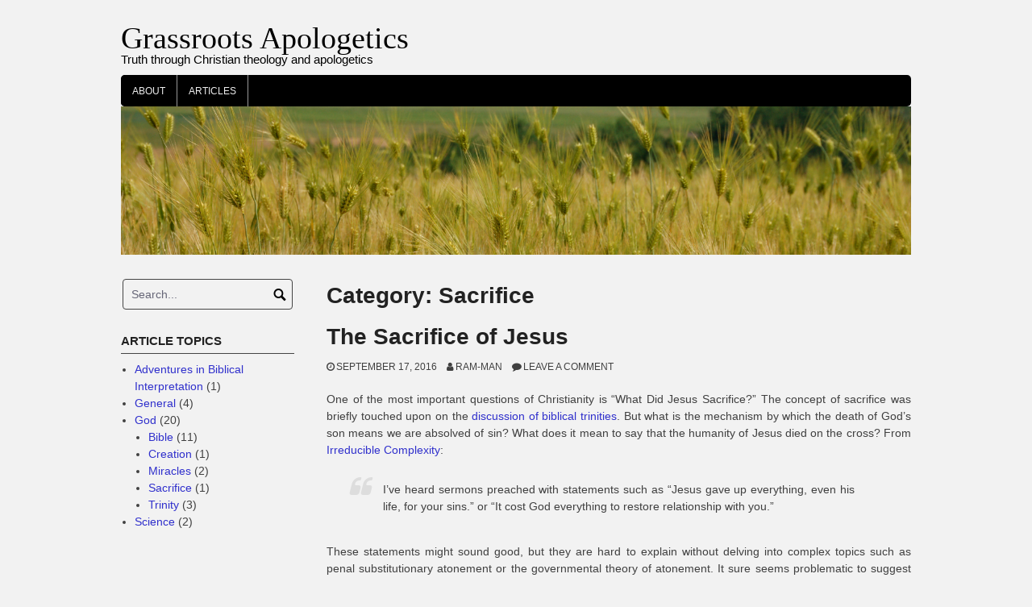

--- FILE ---
content_type: text/html; charset=UTF-8
request_url: https://grassrootsapologetics.org/category/god/sacrifice/
body_size: 7078
content:
<!DOCTYPE html>
<html lang="en-US"
	itemscope 
	itemtype="http://schema.org/WebSite" 
	prefix="og: http://ogp.me/ns#" >
<head>
<meta charset="UTF-8">
<meta name="viewport" content="width=device-width, initial-scale=1">
<link rel="profile" href="http://gmpg.org/xfn/11">
<link rel="pingback" href="https://grassrootsapologetics.org/xmlrpc.php">

<title>Sacrifice | Grassroots Apologetics</title>

<!-- All in One SEO Pack 2.7.3 by Michael Torbert of Semper Fi Web Design[353,400] -->
<meta name="robots" content="noindex,follow" />

<link rel="canonical" href="https://grassrootsapologetics.org/category/god/sacrifice/" />
<!-- /all in one seo pack -->
<link rel='dns-prefetch' href='//s.w.org' />
<link rel="alternate" type="application/rss+xml" title="Grassroots Apologetics &raquo; Feed" href="https://grassrootsapologetics.org/feed/" />
<link rel="alternate" type="application/rss+xml" title="Grassroots Apologetics &raquo; Comments Feed" href="https://grassrootsapologetics.org/comments/feed/" />
<link rel="alternate" type="application/rss+xml" title="Grassroots Apologetics &raquo; Sacrifice Category Feed" href="https://grassrootsapologetics.org/category/god/sacrifice/feed/" />
		<script type="text/javascript">
			window._wpemojiSettings = {"baseUrl":"https:\/\/s.w.org\/images\/core\/emoji\/11\/72x72\/","ext":".png","svgUrl":"https:\/\/s.w.org\/images\/core\/emoji\/11\/svg\/","svgExt":".svg","source":{"concatemoji":"https:\/\/grassrootsapologetics.org\/wp-includes\/js\/wp-emoji-release.min.js?ver=4.9.28"}};
			!function(e,a,t){var n,r,o,i=a.createElement("canvas"),p=i.getContext&&i.getContext("2d");function s(e,t){var a=String.fromCharCode;p.clearRect(0,0,i.width,i.height),p.fillText(a.apply(this,e),0,0);e=i.toDataURL();return p.clearRect(0,0,i.width,i.height),p.fillText(a.apply(this,t),0,0),e===i.toDataURL()}function c(e){var t=a.createElement("script");t.src=e,t.defer=t.type="text/javascript",a.getElementsByTagName("head")[0].appendChild(t)}for(o=Array("flag","emoji"),t.supports={everything:!0,everythingExceptFlag:!0},r=0;r<o.length;r++)t.supports[o[r]]=function(e){if(!p||!p.fillText)return!1;switch(p.textBaseline="top",p.font="600 32px Arial",e){case"flag":return s([55356,56826,55356,56819],[55356,56826,8203,55356,56819])?!1:!s([55356,57332,56128,56423,56128,56418,56128,56421,56128,56430,56128,56423,56128,56447],[55356,57332,8203,56128,56423,8203,56128,56418,8203,56128,56421,8203,56128,56430,8203,56128,56423,8203,56128,56447]);case"emoji":return!s([55358,56760,9792,65039],[55358,56760,8203,9792,65039])}return!1}(o[r]),t.supports.everything=t.supports.everything&&t.supports[o[r]],"flag"!==o[r]&&(t.supports.everythingExceptFlag=t.supports.everythingExceptFlag&&t.supports[o[r]]);t.supports.everythingExceptFlag=t.supports.everythingExceptFlag&&!t.supports.flag,t.DOMReady=!1,t.readyCallback=function(){t.DOMReady=!0},t.supports.everything||(n=function(){t.readyCallback()},a.addEventListener?(a.addEventListener("DOMContentLoaded",n,!1),e.addEventListener("load",n,!1)):(e.attachEvent("onload",n),a.attachEvent("onreadystatechange",function(){"complete"===a.readyState&&t.readyCallback()})),(n=t.source||{}).concatemoji?c(n.concatemoji):n.wpemoji&&n.twemoji&&(c(n.twemoji),c(n.wpemoji)))}(window,document,window._wpemojiSettings);
		</script>
		<style type="text/css">
img.wp-smiley,
img.emoji {
	display: inline !important;
	border: none !important;
	box-shadow: none !important;
	height: 1em !important;
	width: 1em !important;
	margin: 0 .07em !important;
	vertical-align: -0.1em !important;
	background: none !important;
	padding: 0 !important;
}
</style>
<link rel='stylesheet' id='coral-light-style-css'  href='https://grassrootsapologetics.org/wp-content/themes/coral-light/style.css?ver=4.9.28' type='text/css' media='all' />
<style id='coral-light-style-inline-css' type='text/css'>
h1.site-title, h3.site-title { font-family: Georgia, serif;}
		
		body, button, input, select, textarea {	font-size: 14px;}
		h1.site-title, h3.site-title {
			margin-top: 25px; 
			font-size: 38px; 
		}
		h1.site-title a,
		h1.site-title a:visited,
		h1.site-title a:hover,
		h1.site-title a:active,
		h1.site-title a:focus,
		h3.site-title a,
		h3.site-title a:visited,
		h3.site-title a:hover,
		h3.site-title a:active,
		h3.site-title a:focus {
			color: #000000 !important;
		}
		
		h2.site-description, h4.site-description {
			margin-top: -5px;
			font-size: 15px;
			color: #000000;
		}
		.custom-logo {max-height: 100px;}		
		@media screen and (min-width: 768px) {
			.main-navigation {margin-top: 0px;}
			#search1 {margin-top: 40px;}
			#social1 {margin-top: 43px;}
		}
	
</style>
<link rel='stylesheet' id='tablepress-default-css'  href='https://grassrootsapologetics.org/wp-content/plugins/tablepress/css/default.min.css?ver=1.9.1' type='text/css' media='all' />
<script type='text/javascript' src='https://grassrootsapologetics.org/wp-includes/js/jquery/jquery.js?ver=1.12.4'></script>
<script type='text/javascript' src='https://grassrootsapologetics.org/wp-includes/js/jquery/jquery-migrate.min.js?ver=1.4.1'></script>
<script type='text/javascript'>
/* <![CDATA[ */
var cssTarget = "img.style-svg";
var ForceInlineSVGActive = "false";
/* ]]> */
</script>
<script type='text/javascript' src='https://grassrootsapologetics.org/wp-content/plugins/svg-support/js/min/svgs-inline-min.js?ver=1.0.0'></script>
<script type='text/javascript' src='https://grassrootsapologetics.org/wp-content/themes/coral-light/js/jquery.nivo.slider.pack.js?ver=3.2'></script>
<link rel='https://api.w.org/' href='https://grassrootsapologetics.org/wp-json/' />
<link rel="EditURI" type="application/rsd+xml" title="RSD" href="https://grassrootsapologetics.org/xmlrpc.php?rsd" />
<link rel="wlwmanifest" type="application/wlwmanifest+xml" href="https://grassrootsapologetics.org/wp-includes/wlwmanifest.xml" /> 
<meta name="generator" content="WordPress 4.9.28" />
<script>
  (function(i,s,o,g,r,a,m){i['GoogleAnalyticsObject']=r;i[r]=i[r]||function(){
  (i[r].q=i[r].q||[]).push(arguments)},i[r].l=1*new Date();a=s.createElement(o),
  m=s.getElementsByTagName(o)[0];a.async=1;a.src=g;m.parentNode.insertBefore(a,m)
  })(window,document,'script','https://www.google-analytics.com/analytics.js','ga');

  ga('create', 'UA-84269109-2', 'auto');
  ga('send', 'pageview');

</script><style type="text/css" id="custom-background-css">
body.custom-background { background-color: #f2f2f2; }
</style>
</head>

<body class="archive category category-sacrifice category-35 custom-background">
<div id="page" class="hfeed site">
	<a class="skip-link screen-reader-text" href="#content">Skip to content</a>

	<header id="masthead" class="site-header grid-container" role="banner">
		<div class="site-branding egrid  grid-35 tablet-grid-35 mobile-grid-100">
												<h3 class="site-title"><a href="https://grassrootsapologetics.org/" rel="home">Grassroots Apologetics</a></h3>
					<h4 class="site-description">Truth through Christian theology and apologetics</h4>
					
								
		</div><!-- .site-branding -->
		<div id="headerright" class="grid-parent egrid  grid-65 tablet-grid-65 mobile-grid-100">
					
			<div id="social1" class="egrid  grid-100 tablet-grid-100 mobile-grid-100">
							</div>
			
			<div id="search1" class="search  hide-on-desktop hide-on-tablet hide-on-mobile">
				<div class="search-container">
<form role="search" method="get" class="search-form" action="https://grassrootsapologetics.org/">
	<fieldset>
		<input type="search" class="search-field" placeholder="Search..." value="" name="s" title="Search for:" />
		<input type="submit" class="search-submit" value="" />
	</fieldset>
</form>
</div>			</div>
		</div>

		<nav id="site-navigation" class="main-navigation egrid grid-100 tablet-grid-100 mobile-grid-100" role="navigation">
			<i id="menu-button" class="fa fa-bars collapsed"><span>  Menu</span></i>
			<div class="menu-main-menu-container"><ul id="main-menu" class="sm sm-clean collapsed"><li id="menu-item-149" class="menu-item menu-item-type-post_type menu-item-object-page menu-item-home menu-item-149"><a href="https://grassrootsapologetics.org/">About</a></li>
<li id="menu-item-150" class="menu-item menu-item-type-post_type menu-item-object-page current_page_parent menu-item-150"><a href="https://grassrootsapologetics.org/articles/">Articles</a></li>
</ul></div>		</nav><!-- #site-navigation -->
	</header><!-- #masthead -->

	<div id="myslideshow" class="myslideshow grid-container">
			<div class="slider-wrapper theme-default grid-100 tablet-grid-100 mobile-grid-100">
			<div id="slider" class="nivoSlider"><img src="http://grassrootsapologetics.org/wp-content/uploads/2016/09/Hordeum_vulgare_in_Lancaster_PA-001-1.jpg" alt=""></div></div>
		</div>	
<!-- breadcrumbs from Yoast or NavXT plugins -->
		
	<div id="content" class="site-content grid-container">

	<div id="primary" class="content-area egrid  grid-75 tablet-grid-75 mobile-grid-100 push-25 tablet-push-25">
		<main id="main" class="site-main" role="main">

		
			<header class="page-header">
				<h1 class="page-title">Category: Sacrifice</h1>			</header><!-- .page-header -->

						
				
<article id="post-196" class="post-196 post type-post status-publish format-standard hentry category-sacrifice tag-kingdom-of-god">
	<header class="entry-header">
		<h1 class="entry-title"><a href="https://grassrootsapologetics.org/2016/09/17/the-sacrifice-of-jesus/" rel="bookmark">The Sacrifice of Jesus</a></h1>
				<div class="entry-meta">
			<span class="posted-on"><a href="https://grassrootsapologetics.org/2016/09/17/the-sacrifice-of-jesus/" rel="bookmark"><time class="entry-date published" datetime="2016-09-17T15:26:24+00:00">September 17, 2016</time><time class="updated" datetime="2016-10-28T17:34:17+00:00">October 28, 2016</time></a></span><span class="byline"> <span class="author vcard"><a class="url fn n" href="https://grassrootsapologetics.org/author/ram-man/">Ram-Man</a></span></span><span class="comments-link"><a href="https://grassrootsapologetics.org/2016/09/17/the-sacrifice-of-jesus/#respond">Leave a comment</a></span>		</div><!-- .entry-meta -->
			</header><!-- .entry-header -->

	<div class="entry-content">
		<p>One of the most important questions of Christianity is &#8220;What Did Jesus Sacrifice?&#8221; The concept of sacrifice was briefly touched upon on the <a title="Biblical Trinities" href="https://grassrootsapologetics.org/2016/09/18/trinities-in-the-bible/">discussion of biblical trinities</a>. But what is the mechanism by which the death of God&#8217;s son means we are absolved of sin? What does it mean to say that the humanity of Jesus died on the cross? From <a title="What Did Jesus Sacrifice?" href="https://irrco.wordpress.com/2010/10/11/what-did-jesus-sacrifice/" target="_blank" rel="nofollow">Irreducible Complexity</a>:</p>
<blockquote><p>I’ve heard sermons preached with statements such as “Jesus gave up everything, even his life, for your sins.” or “It cost God everything to restore relationship with you.”</p></blockquote>
<p>These statements might sound good, but they are hard to explain without delving into complex topics such as penal substitutionary atonement or the governmental theory of atonement. It sure seems problematic to suggest that we are not completely sure why Jesus had to die for sins. Isn&#8217;t this the primary point of Jesus? Anthony Buzzard states the following in <a title="The Amazing Aims and Claims of Jesus: What You Didn't Learn in Church" href="https://www.goodreads.com/book/show/935228.The_Amazing_Aims_and_Claims_of_Jesus" target="_blank" rel="nofollow">his book</a> on Jesus:</p>
<blockquote><p>And what drove the whole career and mission of Jesus? Let him answer. &#8220;I came to preach the Gospel (Good News) of the Kingdom of God. That is what I was commissioned to do.&#8221;. Yes, that is what Jesus was sent by God to do &#8211; to announce the Gospel of the Kingdom of God. Since that was Jesus&#8217; mission statement, that is the heart of the Christian faith.</p></blockquote>
<p>In fact if one scans the words of Jesus, at no point does he state that salvation is based on &#8220;believing that Jesus died for your sins&#8221;. There is no &#8220;Sinner&#8217;s Prayer&#8221;. Jesus demands one path, and one path only: repent [of your sins] and believe in the good news of [coming] Kingdom of God [on earth].</p>
<p>Jesus taught salvation apart from his death and resurrection. Paul taught that salvation is through the death of Jesus on the cross. Is there a conflict here? What was the purpose of the death of Jesus if we could have salvation without it? Are there multiple paths to God? The solution to this problem is not nearly as difficult as it might seem, but I have never seen this addressed adequately in church.</p>
<p>While Jesus walked the earth, he did not abolish the sacrificial system. How could those who repented and believed in the kingdom of God been saved? Through what they were already doing: following the sacrificial law set down in the Torah. The blood-price that God demanded as payment for sin was still in full force.</p>
<p>During the ministry of Jesus, he preached almost exclusively to the Jews.¹ He did on rare occasions interact with neighboring cultures (such as the Samaritans) that were familiar with Jewish practices, but the purpose of his ministry was to give the Jews one last chance to fulfill their part of the covenant with God. Had they chosen to follow him, he could have brought the Kingdom of God to earth, thrown off the oppressors, raised the dead, granted his followers immortality, and setup the foretold worldwide government of peace. Because he had focused on the Jews, this was their one and only chance to be God&#8217;s people, the exclusive fellow rulers with Jesus in his kingdom on earth. Obviously this did not happen. They rejected him and crucified him as prophesied.</p>
<p>Under the terms of the old covenant Jesus was the metaphorical spotless lamb. Instead of the blood of a real lamb, his blood was shed. Just as God accepted the sacrifice of an <strong>animal</strong> to cover over the sins of the people for a time, so much more does he accept the blood of the perfect <strong>human</strong> Jesus forever. When we take Communion (or celebrate Passover), we eat to represent the body of Jesus as the sacrificial flesh of the lamb and drink to represent the blood of Jesus as the sacrificial blood of the lamb. The body of Jesus provides us spiritual restoration and the blood of Jesus causes death to &#8220;passover&#8221; us.</p>
<p>The death of Jesus became the final sacrifice, the one to abolish the sacrificial system for good. The old covenant was replaced by a new one. No longer would the message of Jesus be limited to the Jews only. It is no wonder then that Jesus predicted the destruction of the temple (and with it the sacrifice). It is no longer necessary. Now anyone could believe in the kingdom of God that Jesus preached, accept Jesus as lord and master, and begin their royal training. We just have to wait and be ready for his second coming when he will setup his perfect government and we will be rulers with him over the peoples of the whole earth.</p>
<div class="su-divider su-divider-style-default" style="margin:15px 0;border-width:3px;border-color:#999999"></div>
<p>¹ For a fuller discussion see here: <a href="https://www.levitt.com/essays/feeding4000/">https://www.levitt.com/essays/feeding4000/</a></p>

			</div><!-- .entry-content -->

	<footer class="entry-footer">
		<span class="update">Updated: <a href="https://grassrootsapologetics.org/2016/09/17/the-sacrifice-of-jesus/" rel="bookmark"><time class="published updated" datetime="2016-10-28T17:34:17+00:00">October 28, 2016</time></a></span><br><span class="cat-links">Categories: <a href="https://grassrootsapologetics.org/category/god/sacrifice/" rel="category tag">Sacrifice</a></span><span class="tags-links">Tags: <a href="https://grassrootsapologetics.org/tag/kingdom-of-god/" rel="tag">Kingdom of God</a></span>	</footer><!-- .entry-footer -->
</article><!-- #post-## -->
			
			
		
		</main><!-- #main -->
	</div><!-- #primary -->


<div id="secondary" class="widget-area egrid  grid-25 tablet-grid-25 mobile-grid-100 pull-75 tablet-pull-75" role="complementary">
<aside id="search-2" class="widget widget_search"><div class="search-container">
<form role="search" method="get" class="search-form" action="https://grassrootsapologetics.org/">
	<fieldset>
		<input type="search" class="search-field" placeholder="Search..." value="" name="s" title="Search for:" />
		<input type="submit" class="search-submit" value="" />
	</fieldset>
</form>
</div></aside><aside id="categories-11" class="widget widget_categories"><h4 class="widget-title">Article Topics</h4>		<ul>
	<li class="cat-item cat-item-47"><a href="https://grassrootsapologetics.org/category/adventures-in-biblical-interpretation/" >Adventures in Biblical Interpretation</a> (1)
</li>
	<li class="cat-item cat-item-30"><a href="https://grassrootsapologetics.org/category/general/" >General</a> (4)
</li>
	<li class="cat-item cat-item-32 current-cat-parent current-cat-ancestor"><a href="https://grassrootsapologetics.org/category/god/" >God</a> (20)
<ul class='children'>
	<li class="cat-item cat-item-36"><a href="https://grassrootsapologetics.org/category/god/bible/" >Bible</a> (11)
</li>
	<li class="cat-item cat-item-31"><a href="https://grassrootsapologetics.org/category/god/creation/" >Creation</a> (1)
</li>
	<li class="cat-item cat-item-34"><a href="https://grassrootsapologetics.org/category/god/miracles/" >Miracles</a> (2)
</li>
	<li class="cat-item cat-item-35 current-cat"><a href="https://grassrootsapologetics.org/category/god/sacrifice/" >Sacrifice</a> (1)
</li>
	<li class="cat-item cat-item-37"><a href="https://grassrootsapologetics.org/category/god/trinity/" >Trinity</a> (3)
</li>
</ul>
</li>
	<li class="cat-item cat-item-33"><a href="https://grassrootsapologetics.org/category/science/" >Science</a> (2)
</li>
		</ul>
</aside></div><!-- #secondary -->

	</div><!-- #content -->

	<footer id="colophon" class="site-footer grid-container" role="contentinfo">
		<div class="grid-100 tablet-grid-100 mobile-grid-100"><div class="sepline2"></div></div>
		<div class="egrid  grid-70 tablet-grid-70 mobile-grid-100" id="footer-widget-copyright">
			<aside id="text-4" class="widget widget_text">			<div class="textwidget">&#9400; <a href="https://derekramsey.com/">Derek L. Ramsey</a>. All text (except comments and quotations) is available under the terms of the <a href="https://creativecommons.org/licenses/by-sa/4.0/">Creative Commons Attribution-ShareAlike 4.0 International</a> license.</div>
		</aside>		</div>
		<div class=" grid-30 tablet-grid-30 mobile-grid-100">
			<a id="designer" class="alignright" href="http://www.coralthemes.com/">WordPress theme by CoralThemes</a>
		</div>
		
	</footer><!-- #colophon -->
</div><!-- #page -->

<link rel='stylesheet' id='su-content-shortcodes-css'  href='https://grassrootsapologetics.org/wp-content/plugins/shortcodes-ultimate/assets/css/content-shortcodes.css?ver=5.0.3' type='text/css' media='all' />
<script type='text/javascript' src='https://grassrootsapologetics.org/wp-content/themes/coral-light/js/jquery.smartmenus.min.js?ver=0.9.7'></script>
<script type='text/javascript' src='https://grassrootsapologetics.org/wp-content/themes/coral-light/js/skip-link-focus-fix.js?ver=20130115'></script>
<script type='text/javascript'>
/* <![CDATA[ */
var nivoSliderParams = {"effect":"fade","animspeed":"500","pausetime":"5000"};
/* ]]> */
</script>
<script type='text/javascript' src='https://grassrootsapologetics.org/wp-content/themes/coral-light/js/functions.js?ver=20160430'></script>
<script type='text/javascript' src='https://grassrootsapologetics.org/wp-includes/js/wp-embed.min.js?ver=4.9.28'></script>

</body>
</html>


--- FILE ---
content_type: text/plain
request_url: https://www.google-analytics.com/j/collect?v=1&_v=j102&a=1958157329&t=pageview&_s=1&dl=https%3A%2F%2Fgrassrootsapologetics.org%2Fcategory%2Fgod%2Fsacrifice%2F&ul=en-us%40posix&dt=Sacrifice%20%7C%20Grassroots%20Apologetics&sr=1280x720&vp=1280x720&_u=IEBAAEABAAAAACAAI~&jid=1599147077&gjid=1112016851&cid=2094158265.1764723458&tid=UA-84269109-2&_gid=22405055.1764723458&_r=1&_slc=1&z=1002466407
body_size: -454
content:
2,cG-PY1CWJMFPP